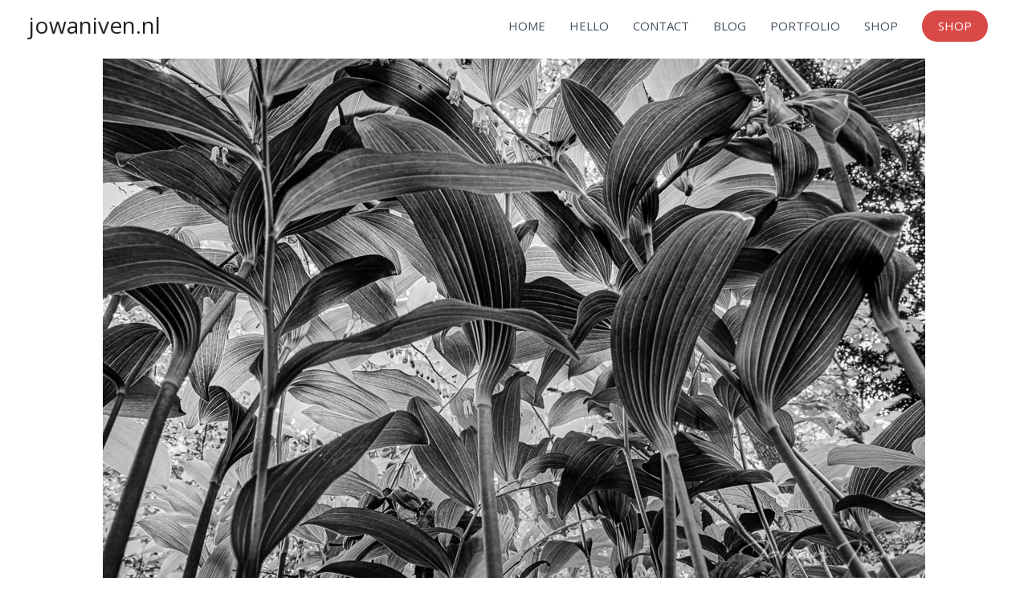

--- FILE ---
content_type: text/css
request_url: https://www.jowaniven.nl/wp-content/uploads/elementor/css/post-1643.css?ver=1769239074
body_size: 525
content:
.elementor-1643 .elementor-element.elementor-element-45fa046a > .elementor-container > .elementor-column > .elementor-widget-wrap{align-content:flex-start;align-items:flex-start;}.elementor-1643 .elementor-element.elementor-element-45fa046a:not(.elementor-motion-effects-element-type-background), .elementor-1643 .elementor-element.elementor-element-45fa046a > .elementor-motion-effects-container > .elementor-motion-effects-layer{background-color:rgba(1,22,39,0);background-image:url("https://www.jowaniven.nl/wp-content/uploads/2018/11/6-5-20170813-063704-42.jpg");background-repeat:no-repeat;background-size:cover;}.elementor-1643 .elementor-element.elementor-element-45fa046a > .elementor-background-overlay{background-color:rgba(0,0,0,0.39);opacity:0.9;transition:background 0.3s, border-radius 0.3s, opacity 0.3s;}.elementor-1643 .elementor-element.elementor-element-45fa046a{transition:background 0.3s, border 0.3s, border-radius 0.3s, box-shadow 0.3s;padding:100px 0px 0px 0px;}.elementor-1643 .elementor-element.elementor-element-122cfdb > .elementor-container{min-height:0px;}.elementor-1643 .elementor-element.elementor-element-122cfdb{padding:0px 0px 60px 0px;}.elementor-1643 .elementor-element.elementor-element-c241230{border-style:solid;border-width:1px 0px 0px 0px;border-color:rgba(255,255,255,0.31);padding:30px 0px 30px 0px;}.elementor-1643 .elementor-element.elementor-element-6d3a534 > .elementor-element-populated{padding:0px 0px 0px 0px;}.elementor-1643 .elementor-element.elementor-element-2280436 > .elementor-widget-container{padding:0px 25px 0px 0px;}.elementor-1643 .elementor-element.elementor-element-2280436{text-align:center;color:rgba(255,255,255,0.75);}@media(min-width:1025px){.elementor-1643 .elementor-element.elementor-element-45fa046a:not(.elementor-motion-effects-element-type-background), .elementor-1643 .elementor-element.elementor-element-45fa046a > .elementor-motion-effects-container > .elementor-motion-effects-layer{background-attachment:fixed;}}@media(max-width:1024px){.elementor-1643 .elementor-element.elementor-element-45fa046a{padding:75px 25px 0px 25px;}.elementor-1643 .elementor-element.elementor-element-122cfdb{padding:0px 0px 55px 0px;}.elementor-1643 .elementor-element.elementor-element-c241230{padding:20px 0px 20px 0px;}.elementor-1643 .elementor-element.elementor-element-2280436 > .elementor-widget-container{padding:0px 50px 0px 0px;}}@media(max-width:767px){.elementor-1643 .elementor-element.elementor-element-45fa046a{padding:75px 20px 0px 20px;}.elementor-1643 .elementor-element.elementor-element-122cfdb{padding:0px 0px 60px 0px;}.elementor-1643 .elementor-element.elementor-element-892c8c9 > .elementor-element-populated{margin:0px 0px 0px 0px;--e-column-margin-right:0px;--e-column-margin-left:0px;padding:0px 0px 50px 0px;}.elementor-1643 .elementor-element.elementor-element-c241230{padding:20px 0px 20px 0px;}.elementor-1643 .elementor-element.elementor-element-2280436 > .elementor-widget-container{margin:0px 0px 0px 0px;padding:0px 0px 0px 0px;}.elementor-1643 .elementor-element.elementor-element-2280436{text-align:start;}}